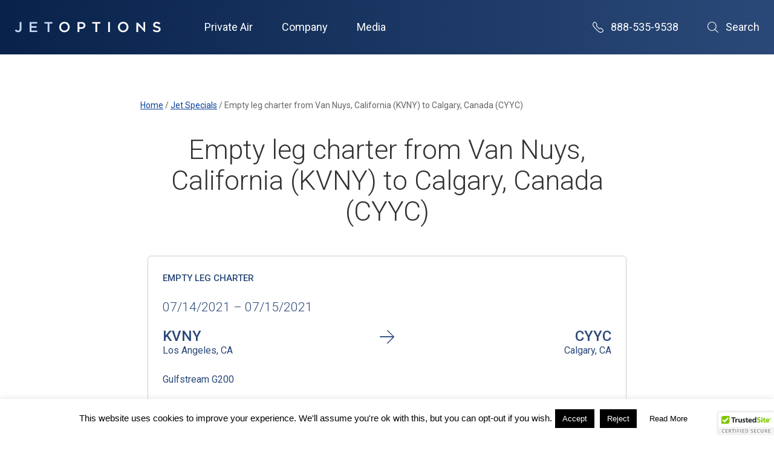

--- FILE ---
content_type: text/html; charset=UTF-8
request_url: https://www.flyjetoptions.com/specials/empty-leg-van-nuys-ca-vny-calgary-ca-cyyc-7-14-7-15-gulfstream-g200/
body_size: 14327
content:
<!DOCTYPE html><html
lang=en><head><style>img.lazy{min-height:1px}</style><link
href=https://www.flyjetoptions.com/wp-content/plugins/w3-total-cache/pub/js/lazyload.min.js as=script><meta
charset="UTF-8"><meta
name="viewport" content="width=device-width, initial-scale=1"><meta
http-equiv="X-UA-Compatible" content="IE=edge,chrome=1"><meta
http-equiv="Content-Type" content="text/html; charset=UTF-8"><meta
http-equiv="Content-Language" content="en-us"><meta
name="norton-safeweb-site-verification" content="d75vpxe7ku5kwij9n12i7lu-4ghkzsnt3mljk26aetx8m449k747esn7p8rivcfmyi4kjpd0ue6txfwb5cowh7feucllah7hxzv8lg5skvbr3asf0fvyf8qdo5mynma5"><link
rel=preconnect href=https://fonts.gstatic.com/ crossorigin><link
href="https://fonts.googleapis.com/css?family=Roboto:300,400,500" rel=stylesheet><meta
name='robots' content='index, follow, max-image-preview:large, max-snippet:-1, max-video-preview:-1'>
 <script id=google_gtagjs-js-consent-mode-data-layer>window.dataLayer = window.dataLayer || [];function gtag(){dataLayer.push(arguments);}
gtag('consent', 'default', {"ad_personalization":"denied","ad_storage":"denied","ad_user_data":"denied","analytics_storage":"denied","functionality_storage":"denied","security_storage":"denied","personalization_storage":"denied","region":["AT","BE","BG","CH","CY","CZ","DE","DK","EE","ES","FI","FR","GB","GR","HR","HU","IE","IS","IT","LI","LT","LU","LV","MT","NL","NO","PL","PT","RO","SE","SI","SK"],"wait_for_update":500});
window._googlesitekitConsentCategoryMap = {"statistics":["analytics_storage"],"marketing":["ad_storage","ad_user_data","ad_personalization"],"functional":["functionality_storage","security_storage"],"preferences":["personalization_storage"]};
window._googlesitekitConsents = {"ad_personalization":"denied","ad_storage":"denied","ad_user_data":"denied","analytics_storage":"denied","functionality_storage":"denied","security_storage":"denied","personalization_storage":"denied","region":["AT","BE","BG","CH","CY","CZ","DE","DK","EE","ES","FI","FR","GB","GR","HR","HU","IE","IS","IT","LI","LT","LU","LV","MT","NL","NO","PL","PT","RO","SE","SI","SK"],"wait_for_update":500};</script> <title>Empty leg Van Nuys CA VNY-Calgary CA CYYC 7/14-7/15 Gulfstream G200 - JetOptions Private Jets</title><meta
name="description" content="Empty leg Van Nuys-Calgary 7/14-7/15 Gulfstream G200 super-midsize jet. Seats nine passengers. Contact us for charter rate and availability."><link
rel=canonical href=https://www.flyjetoptions.com/specials/empty-leg-van-nuys-ca-vny-calgary-ca-cyyc-7-14-7-15-gulfstream-g200/ ><meta
property="og:locale" content="en_US"><meta
property="og:type" content="article"><meta
property="og:title" content="Empty leg Van Nuys CA VNY-Calgary CA CYYC 7/14-7/15 Gulfstream G200"><meta
property="og:description" content="Empty leg Van Nuys-Calgary 7/14-7/15 Gulfstream G200 super-midsize jet. Seats nine passengers. Contact us for charter rate and availability."><meta
property="og:url" content="https://www.flyjetoptions.com/specials/empty-leg-van-nuys-ca-vny-calgary-ca-cyyc-7-14-7-15-gulfstream-g200/"><meta
property="og:site_name" content="JetOptions Private Jets"><meta
property="article:publisher" content="https://www.facebook.com/JetOptionsJetCharter"><meta
property="article:modified_time" content="2021-07-11T16:33:26+00:00"><meta
name="twitter:card" content="summary_large_image"><meta
name="twitter:site" content="@jetoptions"> <script type=application/ld+json class=yoast-schema-graph>{"@context":"https://schema.org","@graph":[{"@type":"WebPage","@id":"https://www.flyjetoptions.com/specials/empty-leg-van-nuys-ca-vny-calgary-ca-cyyc-7-14-7-15-gulfstream-g200/","url":"https://www.flyjetoptions.com/specials/empty-leg-van-nuys-ca-vny-calgary-ca-cyyc-7-14-7-15-gulfstream-g200/","name":"Empty leg Van Nuys CA VNY-Calgary CA CYYC 7/14-7/15 Gulfstream G200 - JetOptions Private Jets","isPartOf":{"@id":"https://www.flyjetoptions.com/#website"},"datePublished":"2021-07-11T16:32:41+00:00","dateModified":"2021-07-11T16:33:26+00:00","description":"Empty leg Van Nuys-Calgary 7/14-7/15 Gulfstream G200 super-midsize jet. Seats nine passengers. Contact us for charter rate and availability.","breadcrumb":{"@id":"https://www.flyjetoptions.com/specials/empty-leg-van-nuys-ca-vny-calgary-ca-cyyc-7-14-7-15-gulfstream-g200/#breadcrumb"},"inLanguage":"en","potentialAction":[{"@type":"ReadAction","target":["https://www.flyjetoptions.com/specials/empty-leg-van-nuys-ca-vny-calgary-ca-cyyc-7-14-7-15-gulfstream-g200/"]}]},{"@type":"BreadcrumbList","@id":"https://www.flyjetoptions.com/specials/empty-leg-van-nuys-ca-vny-calgary-ca-cyyc-7-14-7-15-gulfstream-g200/#breadcrumb","itemListElement":[{"@type":"ListItem","position":1,"name":"Home","item":"https://www.flyjetoptions.com/"},{"@type":"ListItem","position":2,"name":"Empty leg Van Nuys CA VNY-Calgary CA CYYC 7/14-7/15 Gulfstream G200"}]},{"@type":"WebSite","@id":"https://www.flyjetoptions.com/#website","url":"https://www.flyjetoptions.com/","name":"JetOptions Private Jets","description":"Private Jet Charter Rental Services","publisher":{"@id":"https://www.flyjetoptions.com/#organization"},"potentialAction":[{"@type":"SearchAction","target":{"@type":"EntryPoint","urlTemplate":"https://www.flyjetoptions.com/?s={search_term_string}"},"query-input":{"@type":"PropertyValueSpecification","valueRequired":true,"valueName":"search_term_string"}}],"inLanguage":"en"},{"@type":"Organization","@id":"https://www.flyjetoptions.com/#organization","name":"JetOptions Private Jets","alternateName":"JetOptions","url":"https://www.flyjetoptions.com/","logo":{"@type":"ImageObject","inLanguage":"en","@id":"https://www.flyjetoptions.com/#/schema/logo/image/","url":"https://www.flyjetoptions.com/wp-content/uploads/2023/04/Jetoptions-logo-blue-gray-white-background-commuters-sans-regular-square-679x860-1.jpg","contentUrl":"https://www.flyjetoptions.com/wp-content/uploads/2023/04/Jetoptions-logo-blue-gray-white-background-commuters-sans-regular-square-679x860-1.jpg","width":679,"height":860,"caption":"JetOptions Private Jets"},"image":{"@id":"https://www.flyjetoptions.com/#/schema/logo/image/"},"sameAs":["https://www.facebook.com/JetOptionsJetCharter","https://x.com/jetoptions","https://instagram.com/jetoptions/","https://www.linkedin.com/company/jetoptions","https://www.pinterest.com/jetoptions","https://www.youtube.com/user/JetOptions"]}]}</script> <link
rel=dns-prefetch href=//code.jquery.com><link
rel=dns-prefetch href=//www.googletagmanager.com><link
rel=alternate title="oEmbed (JSON)" type=application/json+oembed href="https://www.flyjetoptions.com/wp-json/oembed/1.0/embed?url=https%3A%2F%2Fwww.flyjetoptions.com%2Fspecials%2Fempty-leg-van-nuys-ca-vny-calgary-ca-cyyc-7-14-7-15-gulfstream-g200%2F"><link
rel=alternate title="oEmbed (XML)" type=text/xml+oembed href="https://www.flyjetoptions.com/wp-json/oembed/1.0/embed?url=https%3A%2F%2Fwww.flyjetoptions.com%2Fspecials%2Fempty-leg-van-nuys-ca-vny-calgary-ca-cyyc-7-14-7-15-gulfstream-g200%2F&#038;format=xml"><style id=wp-img-auto-sizes-contain-inline-css>img:is([sizes=auto i],[sizes^="auto," i]){contain-intrinsic-size:3000px 1500px}
/*# sourceURL=wp-img-auto-sizes-contain-inline-css */</style><style id=wp-block-library-inline-css>/*<![CDATA[*/:root{--wp-block-synced-color:#7a00df;--wp-block-synced-color--rgb:122,0,223;--wp-bound-block-color:var(--wp-block-synced-color);--wp-editor-canvas-background:#ddd;--wp-admin-theme-color:#007cba;--wp-admin-theme-color--rgb:0,124,186;--wp-admin-theme-color-darker-10:#006ba1;--wp-admin-theme-color-darker-10--rgb:0,107,160.5;--wp-admin-theme-color-darker-20:#005a87;--wp-admin-theme-color-darker-20--rgb:0,90,135;--wp-admin-border-width-focus:2px}@media (min-resolution:192dpi){:root{--wp-admin-border-width-focus:1.5px}}.wp-element-button{cursor:pointer}:root .has-very-light-gray-background-color{background-color:#eee}:root .has-very-dark-gray-background-color{background-color:#313131}:root .has-very-light-gray-color{color:#eee}:root .has-very-dark-gray-color{color:#313131}:root .has-vivid-green-cyan-to-vivid-cyan-blue-gradient-background{background:linear-gradient(135deg,#00d084,#0693e3)}:root .has-purple-crush-gradient-background{background:linear-gradient(135deg,#34e2e4,#4721fb 50%,#ab1dfe)}:root .has-hazy-dawn-gradient-background{background:linear-gradient(135deg,#faaca8,#dad0ec)}:root .has-subdued-olive-gradient-background{background:linear-gradient(135deg,#fafae1,#67a671)}:root .has-atomic-cream-gradient-background{background:linear-gradient(135deg,#fdd79a,#004a59)}:root .has-nightshade-gradient-background{background:linear-gradient(135deg,#330968,#31cdcf)}:root .has-midnight-gradient-background{background:linear-gradient(135deg,#020381,#2874fc)}:root{--wp--preset--font-size--normal:16px;--wp--preset--font-size--huge:42px}.has-regular-font-size{font-size:1em}.has-larger-font-size{font-size:2.625em}.has-normal-font-size{font-size:var(--wp--preset--font-size--normal)}.has-huge-font-size{font-size:var(--wp--preset--font-size--huge)}.has-text-align-center{text-align:center}.has-text-align-left{text-align:left}.has-text-align-right{text-align:right}.has-fit-text{white-space:nowrap!important}#end-resizable-editor-section{display:none}.aligncenter{clear:both}.items-justified-left{justify-content:flex-start}.items-justified-center{justify-content:center}.items-justified-right{justify-content:flex-end}.items-justified-space-between{justify-content:space-between}.screen-reader-text{border:0;clip-path:inset(50%);height:1px;margin:-1px;overflow:hidden;padding:0;position:absolute;width:1px;word-wrap:normal!important}.screen-reader-text:focus{background-color:#ddd;clip-path:none;color:#444;display:block;font-size:1em;height:auto;left:5px;line-height:normal;padding:15px 23px 14px;text-decoration:none;top:5px;width:auto;z-index:100000}html :where(.has-border-color){border-style:solid}html :where([style*=border-top-color]){border-top-style:solid}html :where([style*=border-right-color]){border-right-style:solid}html :where([style*=border-bottom-color]){border-bottom-style:solid}html :where([style*=border-left-color]){border-left-style:solid}html :where([style*=border-width]){border-style:solid}html :where([style*=border-top-width]){border-top-style:solid}html :where([style*=border-right-width]){border-right-style:solid}html :where([style*=border-bottom-width]){border-bottom-style:solid}html :where([style*=border-left-width]){border-left-style:solid}html :where(img[class*=wp-image-]){height:auto;max-width:100%}:where(figure){margin:0 0 1em}html :where(.is-position-sticky){--wp-admin--admin-bar--position-offset:var(--wp-admin--admin-bar--height,0px)}@media screen and (max-width:600px){html :where(.is-position-sticky){--wp-admin--admin-bar--position-offset:0px}}
/*wp_block_styles_on_demand_placeholder:697342b8e02f8*/
/*# sourceURL=wp-block-library-inline-css *//*]]>*/</style><style id=classic-theme-styles-inline-css>/*! This file is auto-generated */
.wp-block-button__link{color:#fff;background-color:#32373c;border-radius:9999px;box-shadow:none;text-decoration:none;padding:calc(.667em + 2px) calc(1.333em + 2px);font-size:1.125em}.wp-block-file__button{background:#32373c;color:#fff;text-decoration:none}
/*# sourceURL=/wp-includes/css/classic-themes.min.css */</style><link
rel=stylesheet href=https://www.flyjetoptions.com/wp-content/cache/minify/11d6c.css media=all> <script src=https://www.flyjetoptions.com/wp-content/cache/minify/818c0.js></script> <script id=cookie-law-info-js-extra>var Cli_Data = {"nn_cookie_ids":[],"cookielist":[],"non_necessary_cookies":[],"ccpaEnabled":"","ccpaRegionBased":"","ccpaBarEnabled":"","strictlyEnabled":["necessary","obligatoire"],"ccpaType":"gdpr","js_blocking":"","custom_integration":"","triggerDomRefresh":"","secure_cookies":""};
var cli_cookiebar_settings = {"animate_speed_hide":"500","animate_speed_show":"500","background":"#fff","border":"#444","border_on":"","button_1_button_colour":"#000","button_1_button_hover":"#000000","button_1_link_colour":"#fff","button_1_as_button":"1","button_1_new_win":"","button_2_button_colour":"#ffffff","button_2_button_hover":"#cccccc","button_2_link_colour":"#000000","button_2_as_button":"1","button_2_hidebar":"1","button_3_button_colour":"#000","button_3_button_hover":"#000000","button_3_link_colour":"#fff","button_3_as_button":"1","button_3_new_win":"","button_4_button_colour":"#000","button_4_button_hover":"#000000","button_4_link_colour":"#fff","button_4_as_button":"1","button_7_button_colour":"#61a229","button_7_button_hover":"#4e8221","button_7_link_colour":"#fff","button_7_as_button":"1","button_7_new_win":"","font_family":"Arial, Helvetica, sans-serif","header_fix":"","notify_animate_hide":"1","notify_animate_show":"","notify_div_id":"#cookie-law-info-bar","notify_position_horizontal":"right","notify_position_vertical":"bottom","scroll_close":"","scroll_close_reload":"","accept_close_reload":"","reject_close_reload":"","showagain_tab":"1","showagain_background":"#fff","showagain_border":"#000","showagain_div_id":"#cookie-law-info-again","showagain_x_position":"100px","text":"#000","show_once_yn":"","show_once":"10000","logging_on":"","as_popup":"","popup_overlay":"1","bar_heading_text":"","cookie_bar_as":"banner","popup_showagain_position":"bottom-right","widget_position":"left"};
var log_object = {"ajax_url":"https://www.flyjetoptions.com/wp-admin/admin-ajax.php"};
//# sourceURL=cookie-law-info-js-extra</script> <script src=https://www.flyjetoptions.com/wp-content/cache/minify/d7bac.js></script> 
 <script src="https://www.googletagmanager.com/gtag/js?id=G-XB374QH9W2" id=google_gtagjs-js async></script> <script id=google_gtagjs-js-after>window.dataLayer = window.dataLayer || [];function gtag(){dataLayer.push(arguments);}
gtag("set","linker",{"domains":["www.flyjetoptions.com"]});
gtag("js", new Date());
gtag("set", "developer_id.dZTNiMT", true);
gtag("config", "G-XB374QH9W2", {"googlesitekit_post_type":"jetoptions_specials"});
 window._googlesitekit = window._googlesitekit || {}; window._googlesitekit.throttledEvents = []; window._googlesitekit.gtagEvent = (name, data) => { var key = JSON.stringify( { name, data } ); if ( !! window._googlesitekit.throttledEvents[ key ] ) { return; } window._googlesitekit.throttledEvents[ key ] = true; setTimeout( () => { delete window._googlesitekit.throttledEvents[ key ]; }, 5 ); gtag( "event", name, { ...data, event_source: "site-kit" } ); }; 
//# sourceURL=google_gtagjs-js-after</script> <link
rel=https://api.w.org/ href=https://www.flyjetoptions.com/wp-json/ ><link
rel=EditURI type=application/rsd+xml title=RSD href=https://www.flyjetoptions.com/xmlrpc.php?rsd><meta
name="generator" content="WordPress 6.9"><link
rel=shortlink href='https://www.flyjetoptions.com/?p=38612'><meta
name="generator" content="Site Kit by Google 1.170.0"><script>(function(url){
	if(/(?:Chrome\/26\.0\.1410\.63 Safari\/537\.31|WordfenceTestMonBot)/.test(navigator.userAgent)){ return; }
	var addEvent = function(evt, handler) {
		if (window.addEventListener) {
			document.addEventListener(evt, handler, false);
		} else if (window.attachEvent) {
			document.attachEvent('on' + evt, handler);
		}
	};
	var removeEvent = function(evt, handler) {
		if (window.removeEventListener) {
			document.removeEventListener(evt, handler, false);
		} else if (window.detachEvent) {
			document.detachEvent('on' + evt, handler);
		}
	};
	var evts = 'contextmenu dblclick drag dragend dragenter dragleave dragover dragstart drop keydown keypress keyup mousedown mousemove mouseout mouseover mouseup mousewheel scroll'.split(' ');
	var logHuman = function() {
		if (window.wfLogHumanRan) { return; }
		window.wfLogHumanRan = true;
		var wfscr = document.createElement('script');
		wfscr.type = 'text/javascript';
		wfscr.async = true;
		wfscr.src = url + '&r=' + Math.random();
		(document.getElementsByTagName('head')[0]||document.getElementsByTagName('body')[0]).appendChild(wfscr);
		for (var i = 0; i < evts.length; i++) {
			removeEvent(evts[i], logHuman);
		}
	};
	for (var i = 0; i < evts.length; i++) {
		addEvent(evts[i], logHuman);
	}
})('//www.flyjetoptions.com/?wordfence_lh=1&hid=1522860B3E7E8C2A16ADC2967BB5B6F7');</script> <script type=application/ld+json>[{"@context":"http:\/\/schema.org","@id":"http:\/\/data.wordlift.io\/wl0552\/jetoptions_specials\/empty_leg_van_nuys_ca_vny-calgary_ca_cyyc_7_14-7_15_gulfstream_g200","@type":"flight","description":"","name":"Empty leg Van Nuys CA VNY-Calgary CA CYYC 7\/14-7\/15 Gulfstream G200","aircraft":"Gulfstream G200","arrivalAirport":"Calgary, Canada (CYYC)","departureAirport":"Van Nuys, California (KVNY)","seller":{"name":"JetOptions Private Jets","sameAs":"https:\/\/www.flyjetoptions.com\/about-jetoptions\/"}}]</script> <link
rel=amphtml href=https://www.flyjetoptions.com/specials/empty-leg-van-nuys-ca-vny-calgary-ca-cyyc-7-14-7-15-gulfstream-g200/?amp><link
rel=icon href=https://www.flyjetoptions.com/wp-content/uploads/2020/01/cropped-JetOptions-logo-2018-favicon-32x32.jpg sizes=32x32><link
rel=icon href=https://www.flyjetoptions.com/wp-content/uploads/2020/01/cropped-JetOptions-logo-2018-favicon-192x192.jpg sizes=192x192><link
rel=apple-touch-icon href=https://www.flyjetoptions.com/wp-content/uploads/2020/01/cropped-JetOptions-logo-2018-favicon-180x180.jpg><meta
name="msapplication-TileImage" content="https://www.flyjetoptions.com/wp-content/uploads/2020/01/cropped-JetOptions-logo-2018-favicon-270x270.jpg"></head><body
class="wp-singular jetoptions_specials-template-default single single-jetoptions_specials postid-38612 wp-theme-jetoptions-glide ctct-jetoptions-glide" [class]="mobileNavOpen ? [&quot;wp-singular&quot;,&quot;jetoptions_specials-template-default&quot;,&quot;single&quot;,&quot;single-jetoptions_specials&quot;,&quot;postid-38612&quot;,&quot;wp-theme-jetoptions-glide&quot;,&quot;nav-lock&quot;,&quot;ctct-jetoptions-glide&quot;] : [&quot;wp-singular&quot;,&quot;jetoptions_specials-template-default&quot;,&quot;single&quot;,&quot;single-jetoptions_specials&quot;,&quot;postid-38612&quot;,&quot;wp-theme-jetoptions-glide&quot;,&quot;ctct-jetoptions-glide&quot;]"><header><nav
class=main-nav>
<a
href=/ class=branding aria-label="JetOptions Private Jet Charters"><svg
xmlns=http://www.w3.org/2000/svg viewBox="0 0 296 22"><g
fill=none><path
class=logo-stroke d="M249.7 1.9C249.5 1.8 249.4 1.7 249.3 1.7L246.4 1.7 246.4 4.2C247 4.7 247.5 5.1 248 5.5 248.6 6.1 249.2 6.6 249.8 7.1 249.8 7.2 249.9 7.2 250 7.3 254.8 11.6 259.1 16.2 262.9 20.5L264.2 20.5 264.2 17.7C263 16.3 261.9 14.9 260.7 13.4 257.3 9.6 253.7 5.7 249.7 1.9"/><path
d="M10.5 13.8C10.5 16.5 9.2 17.8 7.2 17.8 5.5 17.8 4.3 16.9 3.1 15.4L0.8 17.8C2.1 19.7 4.2 21.1 7.3 21.1 9.3 21.1 11.1 20.5 12.2 19.3 13.4 18.1 14.2 16.3 14.2 13.9L14.2 0.5 10.5 0.5 10.5 13.8" class=logo-highlight /><polyline
points="34.3 12.2 44.5 12.2 44.5 9 34.3 9 34.3 3.7 45.8 3.7 45.8 0.5 30.7 0.5 30.7 20.8 46 20.8 46 17.6 34.3 17.6 34.3 12.2" class=logo-highlight /><polyline
points="60.4 3.8 66.9 3.8 66.9 20.8 70.5 20.8 70.5 3.8 76.9 3.8 76.9 0.5 60.4 0.5 60.4 3.8" class=logo-highlight /><path
d="M107.9 10.7C107.9 14.7 105.1 17.9 101 17.9 97 17.9 94.1 14.6 94.1 10.7L94.1 10.6C94.1 6.6 96.9 3.4 101 3.4 105 3.4 107.9 6.7 107.9 10.7L107.9 10.7ZM111.6 10.6C111.6 4.9 107.3 0.1 101 0.1 94.8 0.1 90.4 4.9 90.4 10.7L90.4 10.7C90.4 16.4 94.7 21.2 101 21.2 107.2 21.2 111.6 16.4 111.6 10.7L111.6 10.6Z" class=logo-default /><path
d="M139.8 7.4C139.8 9.6 138.1 11.1 135.4 11.1L131.2 11.1 131.2 3.7 135.4 3.7C138 3.7 139.8 5 139.8 7.4L139.8 7.4ZM135.7 0.5L127.6 0.5 127.6 20.8 131.2 20.8 131.2 14.3 135.2 14.3C139.7 14.3 143.4 11.9 143.4 7.3L143.4 7.3C143.4 3.2 140.4 0.5 135.7 0.5Z" class=logo-default /><polyline
points="157.2 3.8 163.7 3.8 163.7 20.8 167.3 20.8 167.3 3.8 173.8 3.8 173.8 0.5 157.2 0.5 157.2 3.8" class=logo-default /><polygon
points="189.4 20.8 193 20.8 193 0.5 189.4 0.5" class=logo-default /><path
d="M226.7 10.7C226.7 14.7 223.9 17.9 219.8 17.9 215.8 17.9 212.9 14.6 212.9 10.7L212.9 10.6C212.9 6.6 215.7 3.4 219.8 3.4 223.8 3.4 226.7 6.7 226.7 10.7L226.7 10.7ZM219.8 0.1C213.6 0.1 209.2 4.9 209.2 10.7L209.2 10.7C209.2 16.4 213.5 21.2 219.8 21.2 226 21.2 230.5 16.4 230.5 10.7L230.5 10.6C230.5 4.9 226.1 0.1 219.8 0.1Z" class=logo-default /><path
d="M288.9 9C285 8.1 284.1 7.4 284.1 5.8L284.1 5.8C284.1 4.4 285.3 3.4 287.4 3.4 289.3 3.4 291.1 4.1 292.9 5.5L294.8 2.7C292.8 1.1 290.4 0.2 287.5 0.2 283.4 0.2 280.5 2.6 280.5 6.1L280.5 6.2C280.5 9.9 282.9 11.2 287.3 12.2 291.1 13.1 291.9 13.9 291.9 15.3L291.9 15.4C291.9 16.9 290.5 18 288.3 18 285.8 18 283.8 17 281.8 15.3L279.7 17.9C282.1 20.1 285.1 21.1 288.2 21.1 292.5 21.1 295.5 18.9 295.5 15.1L295.5 15C295.5 11.6 293.2 10.1 288.9 9" class=logo-default /><path
d="M249.8 7.1C249.2 6.6 248.6 6.1 248 5.5 247.5 5.1 247 4.7 246.4 4.2L246.4 20.8 250 20.8 250 7.3C249.9 7.2 249.8 7.2 249.8 7.1" class=logo-default /><path
d="M260.7 13.4C260.7 13.4 260.7 13.4 260.7 13.4 261.9 14.9 263 16.3 264.2 17.7L264.2 0.5 260.7 0.5 260.7 13.4" class=logo-default /></g></svg>
</a><div
class=nav-wrapper [class]="mobileNavOpen ? 'nav-wrapper open' : 'nav-wrapper'">
<a
tabindex=0 class="mobile-menu mobile-menu--close" aria-label="Close Navigation Menu" on="tap:AMP.setState({ mobileNavOpen: false })">Close Menu</a><ul
class="nav-list no-list-style">
<li
tabindex=0>Private Air<ul
class=no-list-style>	<li
id=menu-item-15828 class="menu-item menu-item-type-post_type menu-item-object-page menu-item-15828"><a
href=https://www.flyjetoptions.com/private-jet-charter-quote/ title="Charter Quote Request">Request a Quote</a></li>
<li
id=menu-item-15830 class="menu-item menu-item-type-post_type menu-item-object-page menu-item-15830"><a
href=https://www.flyjetoptions.com/fleet/ title="Charter Aircraft">Aircraft</a></li>
<li
id=menu-item-15840 class="menu-item menu-item-type-post_type menu-item-object-page menu-item-15840"><a
href=https://www.flyjetoptions.com/safety-and-security/ title="Safety and Security Standards">Safety and Security</a></li>
<li
id=menu-item-15829 class="menu-item menu-item-type-post_type menu-item-object-page menu-item-15829"><a
href=https://www.flyjetoptions.com/jet-specials/ title="One Way and Empty Leg Charters">Jet Specials</a></li>
<li
id=menu-item-17894 class="menu-item menu-item-type-post_type menu-item-object-page menu-item-17894"><a
href=https://www.flyjetoptions.com/destinations/ title="Private Charter Destinations ">Destinations</a></li>
<li
id=menu-item-24748 class="menu-item menu-item-type-post_type menu-item-object-page menu-item-24748"><a
href=https://www.flyjetoptions.com/private-jet-events/ title="Private Charter Events">Private Jet Events</a></li>
<li
id=menu-item-15831 class="menu-item menu-item-type-post_type menu-item-object-page menu-item-15831"><a
href=https://www.flyjetoptions.com/jetoptions-private-jet-card-programs-fixed-prepaid-rates/ title="JetOptions Jet Card Membership">Jet Card Membership</a></li>
<li
id=menu-item-28483 class="menu-item menu-item-type-post_type menu-item-object-page menu-item-28483"><a
href=https://www.flyjetoptions.com/jet-acquisitions/ title="JetOptions Private Jet Acquisition">Private Jet Acquisition</a></li>
<li
id=menu-item-33464 class="menu-item menu-item-type-post_type menu-item-object-page menu-item-33464"><a
href=https://www.flyjetoptions.com/non-emergency-medical-charter-medical-air-transport-air-ambulance/ title="Charter Medical Air Transport">Medical Charter</a></li></ul></li><li
tabindex=0>Company<ul
class=no-list-style>	<li
id=menu-item-15832 class="menu-item menu-item-type-post_type menu-item-object-page menu-item-15832"><a
href=https://www.flyjetoptions.com/about-jetoptions/ title="About JetOptions Private Jets">About Us</a></li>
<li
id=menu-item-15839 class="menu-item menu-item-type-post_type menu-item-object-page menu-item-15839"><a
href=https://www.flyjetoptions.com/testimonials/ title="JetOptions Client Testimonials">Testimonials</a></li>
<li
id=menu-item-15834 class="menu-item menu-item-type-post_type menu-item-object-page menu-item-15834"><a
href=https://www.flyjetoptions.com/faq/ title="Frequently Asked Questions Answered">FAQs</a></li>
<li
id=menu-item-15836 class="menu-item menu-item-type-post_type menu-item-object-page menu-item-15836"><a
href=https://www.flyjetoptions.com/careers/ title="JetOptions Career Opportunities">Careers</a></li>
<li
id=menu-item-15833 class="menu-item menu-item-type-post_type menu-item-object-page menu-item-privacy-policy menu-item-15833"><a
rel=privacy-policy href=https://www.flyjetoptions.com/privacy-policy/ title="Data Privacy Policy">Privacy Policy</a></li>
<li
id=menu-item-43099 class="menu-item menu-item-type-post_type menu-item-object-page menu-item-43099"><a
href=https://www.flyjetoptions.com/terms-of-service/ title="Terms of Service">TOS</a></li>
<li
id=menu-item-44832 class="menu-item menu-item-type-post_type menu-item-object-page menu-item-44832"><a
href=https://www.flyjetoptions.com/contact/ >Contact Us</a></li></ul></li><li
tabindex=0>Media<ul
class=no-list-style>	<li
id=menu-item-15837 class="menu-item menu-item-type-post_type menu-item-object-page current_page_parent menu-item-15837"><a
href=https://www.flyjetoptions.com/jetcharterblog/ title="JetOptions Blog">Blog</a></li>
<li
id=menu-item-15835 class="menu-item menu-item-type-post_type menu-item-object-page menu-item-15835"><a
href=https://www.flyjetoptions.com/about-jetoptions/partners/ title="JetOptions Preferred Partners">Partners</a></li></ul></li></ul><div
class=utility-nav>
<a
href=tel:8885359538 class=phone>
<i
class="glide-icon-regular glide-icon-phone"></i> 888-535-9538
</a>
<a
tabindex=0 class=search-menu [class]="searchOpen ? 'search-menu is-open' : 'search-menu'" aria-label="Open Search" on="tap:AMP.setState({ searchOpen: !searchOpen })">
<i
class="glide-icon-regular glide-icon-search"></i>
Search
</a><div
class=nav-search [class]="searchOpen ? 'nav-search expanded' : 'nav-search'"><form
method=get class=site-search__form id=searchform action=https://www.flyjetoptions.com/ >
<input
type=text placeholder="Search this site" value name=s id=s>
<input
class=glide-button type=submit id=searchsubmit value=Search></form></div></div><a
href=tel:8885359538 class=mobile-menu-phone><i
class="glide-icon-regular glide-icon-phone mar-r-.5--xs"></i> 888-535-9538</a>
<a
tabindex=0 class="mobile-menu mobile-menu--open" aria-label="Open Navigation Menu" on="tap:AMP.setState({ mobileNavOpen: true })">Menu</a></div></nav></header><div
class="interior-page container-fluid"><div
class=row><div
class="interior-page__wrapper col-xs-12"><ul
class=breadcrumbs itemscope itemtype=http://schema.org/BreadcrumbList>
<li
itemprop=itemListElement itemscope itemtype=http://schema.org/ListItem>
<a
itemtype=https://schema.org/Thing itemprop=item href=/ >
<span
itemprop=name>Home</span>
</a><meta
itemprop="position" content="1">
</li>
<li
class=breadcrumbs__divider>/</li>
<li
itemprop=itemListElement itemscope itemtype=http://schema.org/ListItem>
<a
itemtype=https://schema.org/Thing itemprop=item href=/jet-specials>
<span
itemprop=name>Jet Specials</span>
</a><meta
itemprop="position" content="2">
</li>
<li
class=breadcrumbs__divider>/</li>
<li>Empty leg charter from Van Nuys, California (KVNY) to Calgary, Canada (CYYC)</li></ul><h1>
Empty leg charter from Van Nuys, California (KVNY) to Calgary, Canada (CYYC)</h1><div
class="glide-card glide-card--jet-special jet-special">
<span
class=glide-card--jet-special__flight-type>
Empty leg charter </span><span
class=glide-card--jet-special__flight-date>
07/14/2021                              &ndash; 07/15/2021 </span><div
class="row mar-b-2--xs glide-card--jet-special__airports"><div
class=col-xs-6>
<span
class=glide-card--jet-special__airport-code>KVNY</span>
<span
class=glide-card--jet-special__airport-city>Los Angeles, CA</span></div><div
class="col-xs-6 glide-align--right">
<span
class=glide-card--jet-special__airport-code>CYYC</span>
<span
class=glide-card--jet-special__airport-city>Calgary, CA</span></div></div><div
class="row mar-b-2--xs"><div
class=col-xs-6>
<span
class=glide-card--jet-special__aircraft-name>
Gulfstream G200 </span></div></div><div
class=glide-card--jet-special__disclaimer><p><a
href=https://www.flyjetoptions.com/specials/empty-leg-van-nuys-ca-vny-calgary-ca-cyyc-7-14-7-15-gulfstream-g200/ ><strong>Empty leg charter KVNY to CYYC </strong><strong>07/14-07/15 </strong><strong>listing </strong></a>is not a scheduled flight. All times and locations are negotiable. Contact JetOptions to determine if your travel requirements fit within the availability of our charter plane. This charter aircraft is a <a
href=https://www.flyjetoptions.com/fleet/gulfstream-g200/ ><strong>Gulfstream G200 super-midsize business jet with seating for up to nine passengers</strong></a>. The empty leg charter rate from <a
href=https://www.flyjetoptions.com/destinations/los-angeles/ ><strong>Van Nuys</strong></a><b> </b>to <strong>Calgary</strong> is available from July 14 to July 15. Please fill out a charter request or call to book at 888-535-9538. Answered 24/7/365. JAA0711</p></div><div
class=glide-align--center>
<a
href="/private-jet-charter-quote?aircraft_name=Gulfstream+G200" class=glide-button>Request a Quote</a></div></div></div></div></div><footer
class=footer><div
class=footer__wrapper><nav
class=footer__nav><div
class=footer__nav-column><h6>Private Air</h6><ul>	<li
class="menu-item menu-item-type-post_type menu-item-object-page menu-item-15828"><a
href=https://www.flyjetoptions.com/private-jet-charter-quote/ title="Charter Quote Request">Request a Quote</a></li>
<li
class="menu-item menu-item-type-post_type menu-item-object-page menu-item-15830"><a
href=https://www.flyjetoptions.com/fleet/ title="Charter Aircraft">Aircraft</a></li>
<li
class="menu-item menu-item-type-post_type menu-item-object-page menu-item-15840"><a
href=https://www.flyjetoptions.com/safety-and-security/ title="Safety and Security Standards">Safety and Security</a></li>
<li
class="menu-item menu-item-type-post_type menu-item-object-page menu-item-15829"><a
href=https://www.flyjetoptions.com/jet-specials/ title="One Way and Empty Leg Charters">Jet Specials</a></li>
<li
class="menu-item menu-item-type-post_type menu-item-object-page menu-item-17894"><a
href=https://www.flyjetoptions.com/destinations/ title="Private Charter Destinations ">Destinations</a></li>
<li
class="menu-item menu-item-type-post_type menu-item-object-page menu-item-24748"><a
href=https://www.flyjetoptions.com/private-jet-events/ title="Private Charter Events">Private Jet Events</a></li>
<li
class="menu-item menu-item-type-post_type menu-item-object-page menu-item-15831"><a
href=https://www.flyjetoptions.com/jetoptions-private-jet-card-programs-fixed-prepaid-rates/ title="JetOptions Jet Card Membership">Jet Card Membership</a></li>
<li
class="menu-item menu-item-type-post_type menu-item-object-page menu-item-28483"><a
href=https://www.flyjetoptions.com/jet-acquisitions/ title="JetOptions Private Jet Acquisition">Private Jet Acquisition</a></li>
<li
class="menu-item menu-item-type-post_type menu-item-object-page menu-item-33464"><a
href=https://www.flyjetoptions.com/non-emergency-medical-charter-medical-air-transport-air-ambulance/ title="Charter Medical Air Transport">Medical Charter</a></li></ul></div><div
class=footer__nav-column><h6>Company</h6><ul>	<li
class="menu-item menu-item-type-post_type menu-item-object-page menu-item-15832"><a
href=https://www.flyjetoptions.com/about-jetoptions/ title="About JetOptions Private Jets">About Us</a></li>
<li
class="menu-item menu-item-type-post_type menu-item-object-page menu-item-15839"><a
href=https://www.flyjetoptions.com/testimonials/ title="JetOptions Client Testimonials">Testimonials</a></li>
<li
class="menu-item menu-item-type-post_type menu-item-object-page menu-item-15834"><a
href=https://www.flyjetoptions.com/faq/ title="Frequently Asked Questions Answered">FAQs</a></li>
<li
class="menu-item menu-item-type-post_type menu-item-object-page menu-item-15836"><a
href=https://www.flyjetoptions.com/careers/ title="JetOptions Career Opportunities">Careers</a></li>
<li
class="menu-item menu-item-type-post_type menu-item-object-page menu-item-privacy-policy menu-item-15833"><a
rel=privacy-policy href=https://www.flyjetoptions.com/privacy-policy/ title="Data Privacy Policy">Privacy Policy</a></li>
<li
class="menu-item menu-item-type-post_type menu-item-object-page menu-item-43099"><a
href=https://www.flyjetoptions.com/terms-of-service/ title="Terms of Service">TOS</a></li>
<li
class="menu-item menu-item-type-post_type menu-item-object-page menu-item-44832"><a
href=https://www.flyjetoptions.com/contact/ >Contact Us</a></li></ul></div><div
class=footer__nav-column><h6>Media</h6><ul>	<li
class="menu-item menu-item-type-post_type menu-item-object-page current_page_parent menu-item-15837"><a
href=https://www.flyjetoptions.com/jetcharterblog/ title="JetOptions Blog">Blog</a></li>
<li
class="menu-item menu-item-type-post_type menu-item-object-page menu-item-15835"><a
href=https://www.flyjetoptions.com/about-jetoptions/partners/ title="JetOptions Preferred Partners">Partners</a></li></ul></div></nav><div
class=footer__locations><h6>Locations</h6><div
class=footer__locations__wrapper><div
class=location><p>
9465 Wilshire Blvd<br>
Suite 300<br>
Beverly Hills, CA<br>
90212<br>
<a
href=tel:310-526-7950>310-526-7950</a></p></div><div
class=location><p>
15455 Dallas Parkway<br>
6th Floor<br>
Dallas, TX<br>
75001<br>
<a
href=tel:214-254-4997>214-254-4997</a></p></div><div
class=location><p>
111 Congress Avenue<br>
Suite 500<br>
Austin, TX<br>
78701<br>
<a
href=tel:512-535-3534>512-535-3534</a></p></div></div><nav
class=footer__social-nav>
<a
href=https://www.facebook.com/pages/Dallas-TX/JetOptions-private-jet-charter/355180574603 class=footer__social-nav__facebook aria-label="Visit the JetOptions Private Jet Charter Facebook page"><?xml version="1.0" encoding="utf-8"?><svg
version=1.1 id=Facebook xmlns=http://www.w3.org/2000/svg xmlns:xlink=http://www.w3.org/1999/xlink x=0px y=0px
viewBox="0 0 19 32" style="enable-background:new 0 0 19 32;" xml:space=preserve>
<path
d=M12,32V18h6l1-6h-7V9c0-2,1-3,3-3h3V0h-5C8,0,6,3,6,8v4H0v6h6v14H12z />
</svg>
</a>
<a
href=https://www.twitter.com/jetoptions class=footer__social-nav__twitter aria-label="Visit the JetOptions Private Jet Charter Twitter page"><?xml version="1.0" encoding="utf-8"?><svg
version=1.1 id=Twitter xmlns=http://www.w3.org/2000/svg xmlns:xlink=http://www.w3.org/1999/xlink x=0px y=0px
viewBox="0 0 32 26" style="enable-background:new 0 0 32 26;" xml:space=preserve>
<path
d="M32,3.1c-1.2,0.5-2.5,0.9-3.8,1c1.4-0.8,2.4-2.1,2.9-3.6c-1.3,0.8-2.7,1.3-4.2,1.6C25.7,0.7,24,0,22.1,0
c-3.6,0-6.6,2.9-6.6,6.6c0,0,0,0,0,0c0,0.5,0.1,1,0.2,1.5C10.3,7.8,5.5,5.2,2.2,1.2c-0.6,1-0.9,2.1-0.9,3.3c0,2.2,1.1,4.2,2.9,5.5
c-1,0-2.1-0.3-3-0.8l0,0.1c0,3.1,2.2,5.8,5.3,6.4c-1,0.3-2,0.3-3,0.1c0.9,2.7,3.3,4.5,6.1,4.6c-2.3,1.8-5.2,2.8-8.1,2.8
c-0.5,0-1.1,0-1.6-0.1C3,25,6.5,26,10.1,26c12.1,0,18.7-10,18.7-18.7c0-0.3,0-0.6,0-0.9C30,5.5,31.1,4.4,32,3.1z"/>
</svg>
</a>
<a
href="https://www.linkedin.com/company/jetoptions?trk=fc_badge" class=footer__social-nav__linkedin aria-label="Visit the JetOptions Private Jet Charter LinkedIn page"><?xml version="1.0" encoding="utf-8"?><svg
version=1.1 id=LinkedIn xmlns=http://www.w3.org/2000/svg xmlns:xlink=http://www.w3.org/1999/xlink x=0px y=0px
viewBox="0 0 32 32" style="enable-background:new 0 0 32 32;" xml:space=preserve>
<g>
<path
d="M0,9h7v23H0V9z M24,9c-4,0-5.1,1.3-6,3V9h-7v23h7V19c0-2,0-4,3.5-4s3.5,2,3.5,4v13h7V19C32,13,31,9,24,9z"/>
<circle
cx=3.5 cy=3.5 r=3.5 />
</g>
</svg>
</a>
<a
href="https://www.youtube.com/user/JetOptions?feature=mhum" class=footer__social-nav__youtube aria-label="Visit the JetOptions Private Jet Charter YouTube channel"><?xml version="1.0" encoding="utf-8"?><svg
version=1.1 id=YouTube xmlns=http://www.w3.org/2000/svg xmlns:xlink=http://www.w3.org/1999/xlink x=0px y=0px
viewBox="0 0 32 24" style="enable-background:new 0 0 32 24;" xml:space=preserve>
<path
d="M31.7,5.2c0,0-0.3-2.4-1.3-3.4c-1.2-1.4-2.6-1.4-3.2-1.4C22.7,0,16,0,16,0h0c0,0-6.7,0-11.2,0.3c-0.6,0.1-2,0.1-3.2,1.4
c-1,1-1.3,3.4-1.3,3.4S0,7.9,0,10.7v2.6c0,2.8,0.3,5.5,0.3,5.5s0.3,2.4,1.3,3.4c1.2,1.4,2.8,1.3,3.5,1.5C7.7,23.9,16,24,16,24
s6.7,0,11.2-0.4c0.6-0.1,2-0.1,3.2-1.4c1-1,1.3-3.4,1.3-3.4s0.3-2.8,0.3-5.5v-2.6C32,7.9,31.7,5.2,31.7,5.2z"/>
<path
class=st0 d=M12,6v12l10-6L12,6z />
</svg>
</a>
<a
href=https://www.instagram.com/jetoptions/ class=footer__social-nav__instagram aria-label="Visit the JetOptions Private Jet Charter Instagram page"><?xml version="1.0" encoding="utf-8"?><svg
version=1.1 id=Instagram xmlns=http://www.w3.org/2000/svg xmlns:xlink=http://www.w3.org/1999/xlink x=0px y=0px
viewBox="0 0 32 32" style="enable-background:new 0 0 32 32;" xml:space=preserve>
<path
d="M28,0H4C1.7,0,0,1.7,0,4v24c0,2.3,1.7,4,4,4h24c2.3,0,4-1.7,4-4V4C32,1.7,30.3,0,28,0z M16,9.7c3.5,0,6.4,2.8,6.4,6.2
c0,3.4-2.9,6.2-6.4,6.2c-3.5,0-6.4-2.8-6.4-6.2C9.6,12.5,12.5,9.7,16,9.7z M28,27c0,0.7-0.3,1-1,1H5c-0.7,0-1-0.3-1-1V13l2.5,0.5
c-0.3,0.9-0.4,1.8-0.4,2.7c0,5.3,4.5,9.6,9.9,9.6c5.5,0,9.9-4.3,9.9-9.6c0-1-0.1-1.9-0.4-2.7L28,13V27z M28,9c0,0.6-0.4,1-1,1h-4
c-0.6,0-1-0.4-1-1V5c0-0.6,0.4-1,1-1h4c0.6,0,1,0.4,1,1V9z"/>
</svg>
</a>
<a
href=https://www.yelp.com/biz/jetoptions-private-jet-charter-addison class=footer__social-nav__yelp aria-label="Visit the JetOptions Private Jet Charter Yelp page"><?xml version="1.0" encoding="utf-8"?><svg
version=1.1 id=Yelp xmlns=http://www.w3.org/2000/svg xmlns:xlink=http://www.w3.org/1999/xlink x=0px y=0px
viewBox="0 0 18.2 24" style="enable-background:new 0 0 18.2 24;" xml:space=preserve>
<path
d="M18.2,18.2c-0.1,1-2.1,3.5-3,3.8c-0.3,0.1-0.6,0.1-0.9-0.1c-0.2-0.1-0.3-0.4-2.4-3.8l-0.6-1c-0.2-0.4-0.2-0.9,0.1-1.2
c0.3-0.4,0.7-0.5,1.1-0.4c0,0,1.6,0.5,1.6,0.5c3.6,1.2,3.7,1.2,3.9,1.3C18.2,17.6,18.3,17.9,18.2,18.2L18.2,18.2L18.2,18.2z M11,13
c-0.3-0.4-0.2-0.8,0-1.2l1-1.4c2.2-3,2.3-3.1,2.5-3.2c0.3-0.2,0.6-0.2,0.9,0c0.9,0.4,2.6,3,2.7,4v0c0,0.3-0.1,0.6-0.3,0.8
c-0.2,0.1-0.3,0.2-4.4,1.2c-0.6,0.2-1,0.3-1.2,0.3l0,0C11.8,13.6,11.3,13.4,11,13C11.1,13,11,13,11,13z M8.5,11.4
c-0.2,0.1-0.8,0.2-1.5-0.9c0,0-4.9-7.8-5-8C1.9,2.2,2,1.9,2.2,1.7C3,0.9,6.9-0.2,8,0c0.3,0.1,0.6,0.3,0.7,0.6C8.7,1,9.2,8.2,9.3,9.8
C9.3,11.2,8.7,11.4,8.5,11.4z M9.2,19.3c0,3.8,0,3.9-0.1,4.1c-0.1,0.3-0.3,0.5-0.7,0.5c-1,0.2-4-0.9-4.6-1.7
c-0.1-0.1-0.2-0.3-0.2-0.5c0-0.1,0-0.2,0-0.3c0.1-0.2,0.2-0.3,2.9-3.5l0.8-0.9c0.3-0.3,0.8-0.5,1.2-0.3c0.4,0.2,0.7,0.5,0.7,0.9
L9.2,19.3L9.2,19.3z M1,16.9c-0.3,0-0.6-0.2-0.7-0.5c-0.1-0.2-0.2-0.6-0.2-1c-0.1-1.3,0-3.3,0.4-3.9c0.2-0.3,0.5-0.4,0.7-0.4
c0.2,0,0.4,0.1,4.2,1.6l1.1,0.4c0.4,0.1,0.7,0.6,0.6,1.1c0,0.5-0.3,0.8-0.7,0.9l-1.6,0.5C1.3,16.8,1.2,16.9,1,16.9
C1,16.9,1,16.9,1,16.9z M16,24L16,24L16,24C16,24,16,24,16,24z"/>
</svg>
</a></nav></div></div><div
class=footer__accreditations><nav
class=footer__accreditations-list>
<a
href=https://app.wyvern.systems/public/verification/37b0ba4818c06f080fe61d1d42/1997/8a0ff9034676e-a08fb4a target=_blank>
<img
class=lazy src="data:image/svg+xml,%3Csvg%20xmlns='http://www.w3.org/2000/svg'%20viewBox='0%200%201%201'%3E%3C/svg%3E" data-src=https://api.wyvern.systems/api/company/status/verify/37b0ba4818c06f080fe61d1d42/1997/8a0ff9034676e/1/a08fb4a alt="WYVERN Logo">
</a>
<a
href=https://www.bbb.org/us/tx/addison/profile/aircraft-charter/jetoptions-private-jets-0875-90008666#bbbseal>
<img
class=lazy alt="Better Business Bureau Certification" src="data:image/svg+xml,%3Csvg%20xmlns='http://www.w3.org/2000/svg'%20viewBox='0%200%201%201'%3E%3C/svg%3E" data-src=https://www.flyjetoptions.com/wp-content/themes/jetoptions-glide/images/bbb-j.png>
</a>
<a
href="https://api.argus.aero/cheq/svc/v1/Banner/GetInternalBanner?param=MgA4ADUANgA=|broker|broker">
<img
class=lazy alt="Argus Registered Broker" src="data:image/svg+xml,%3Csvg%20xmlns='http://www.w3.org/2000/svg'%20viewBox='0%200%201%201'%3E%3C/svg%3E" data-src=https://www.flyjetoptions.com/wp-content/themes/jetoptions-glide/images/argus-broker.png>
</a></nav><nav
class=footer__accreditations-app-stores>
<a
href="https://play.google.com/store/apps/details?id=com.conduit.app_aa3104a5b54c45c7be756cd554c0ac6f.app">
<img
class=lazy height=54 alt="Find our app on the Google Play Store" src="data:image/svg+xml,%3Csvg%20xmlns='http://www.w3.org/2000/svg'%20viewBox='0%200%201%201'%3E%3C/svg%3E" data-src=https://www.flyjetoptions.com/wp-content/themes/jetoptions-glide/images/google-play-badge.png>
</a>
<a
href="https://itunes.apple.com/us/app/jetoptions-private-jets/id982942682?ls=1&mt=8">
<img
class=lazy height=54 alt="Find our app on Apple Store" src="data:image/svg+xml,%3Csvg%20xmlns='http://www.w3.org/2000/svg'%20viewBox='0%200%201%201'%3E%3C/svg%3E" data-src=https://www.flyjetoptions.com/wp-content/themes/jetoptions-glide/images/ios-app-store-badge.png>
</a></nav></div><div
class=footer__disclaimers><div
class=disclaimers-wrapper><p>
JetOptions Private Jets does not own or operate aircraft. All flights are operated by FAA Certified Part 135 air carriers. Carriers providing service
for JetOptions Private Jets clients must meet both FAA requirements and additional JetOptions Private Jets standards.</p><p>
&copy; Copyright 2026 JetOptions Private Jets, LLC</p></div><span
class=footer__logo><svg
xmlns=http://www.w3.org/2000/svg viewBox="0 0 296 22"><g
fill=none><path
class=logo-stroke d="M249.7 1.9C249.5 1.8 249.4 1.7 249.3 1.7L246.4 1.7 246.4 4.2C247 4.7 247.5 5.1 248 5.5 248.6 6.1 249.2 6.6 249.8 7.1 249.8 7.2 249.9 7.2 250 7.3 254.8 11.6 259.1 16.2 262.9 20.5L264.2 20.5 264.2 17.7C263 16.3 261.9 14.9 260.7 13.4 257.3 9.6 253.7 5.7 249.7 1.9"/><path
d="M10.5 13.8C10.5 16.5 9.2 17.8 7.2 17.8 5.5 17.8 4.3 16.9 3.1 15.4L0.8 17.8C2.1 19.7 4.2 21.1 7.3 21.1 9.3 21.1 11.1 20.5 12.2 19.3 13.4 18.1 14.2 16.3 14.2 13.9L14.2 0.5 10.5 0.5 10.5 13.8" class=logo-highlight /><polyline
points="34.3 12.2 44.5 12.2 44.5 9 34.3 9 34.3 3.7 45.8 3.7 45.8 0.5 30.7 0.5 30.7 20.8 46 20.8 46 17.6 34.3 17.6 34.3 12.2" class=logo-highlight /><polyline
points="60.4 3.8 66.9 3.8 66.9 20.8 70.5 20.8 70.5 3.8 76.9 3.8 76.9 0.5 60.4 0.5 60.4 3.8" class=logo-highlight /><path
d="M107.9 10.7C107.9 14.7 105.1 17.9 101 17.9 97 17.9 94.1 14.6 94.1 10.7L94.1 10.6C94.1 6.6 96.9 3.4 101 3.4 105 3.4 107.9 6.7 107.9 10.7L107.9 10.7ZM111.6 10.6C111.6 4.9 107.3 0.1 101 0.1 94.8 0.1 90.4 4.9 90.4 10.7L90.4 10.7C90.4 16.4 94.7 21.2 101 21.2 107.2 21.2 111.6 16.4 111.6 10.7L111.6 10.6Z" class=logo-default /><path
d="M139.8 7.4C139.8 9.6 138.1 11.1 135.4 11.1L131.2 11.1 131.2 3.7 135.4 3.7C138 3.7 139.8 5 139.8 7.4L139.8 7.4ZM135.7 0.5L127.6 0.5 127.6 20.8 131.2 20.8 131.2 14.3 135.2 14.3C139.7 14.3 143.4 11.9 143.4 7.3L143.4 7.3C143.4 3.2 140.4 0.5 135.7 0.5Z" class=logo-default /><polyline
points="157.2 3.8 163.7 3.8 163.7 20.8 167.3 20.8 167.3 3.8 173.8 3.8 173.8 0.5 157.2 0.5 157.2 3.8" class=logo-default /><polygon
points="189.4 20.8 193 20.8 193 0.5 189.4 0.5" class=logo-default /><path
d="M226.7 10.7C226.7 14.7 223.9 17.9 219.8 17.9 215.8 17.9 212.9 14.6 212.9 10.7L212.9 10.6C212.9 6.6 215.7 3.4 219.8 3.4 223.8 3.4 226.7 6.7 226.7 10.7L226.7 10.7ZM219.8 0.1C213.6 0.1 209.2 4.9 209.2 10.7L209.2 10.7C209.2 16.4 213.5 21.2 219.8 21.2 226 21.2 230.5 16.4 230.5 10.7L230.5 10.6C230.5 4.9 226.1 0.1 219.8 0.1Z" class=logo-default /><path
d="M288.9 9C285 8.1 284.1 7.4 284.1 5.8L284.1 5.8C284.1 4.4 285.3 3.4 287.4 3.4 289.3 3.4 291.1 4.1 292.9 5.5L294.8 2.7C292.8 1.1 290.4 0.2 287.5 0.2 283.4 0.2 280.5 2.6 280.5 6.1L280.5 6.2C280.5 9.9 282.9 11.2 287.3 12.2 291.1 13.1 291.9 13.9 291.9 15.3L291.9 15.4C291.9 16.9 290.5 18 288.3 18 285.8 18 283.8 17 281.8 15.3L279.7 17.9C282.1 20.1 285.1 21.1 288.2 21.1 292.5 21.1 295.5 18.9 295.5 15.1L295.5 15C295.5 11.6 293.2 10.1 288.9 9" class=logo-default /><path
d="M249.8 7.1C249.2 6.6 248.6 6.1 248 5.5 247.5 5.1 247 4.7 246.4 4.2L246.4 20.8 250 20.8 250 7.3C249.9 7.2 249.8 7.2 249.8 7.1" class=logo-default /><path
d="M260.7 13.4C260.7 13.4 260.7 13.4 260.7 13.4 261.9 14.9 263 16.3 264.2 17.7L264.2 0.5 260.7 0.5 260.7 13.4" class=logo-default /></g></svg>
</span></div></footer> <script type=speculationrules>{"prefetch":[{"source":"document","where":{"and":[{"href_matches":"/*"},{"not":{"href_matches":["/wp-*.php","/wp-admin/*","/wp-content/uploads/*","/wp-content/*","/wp-content/plugins/*","/wp-content/themes/jetoptions-glide/*","/*\\?(.+)"]}},{"not":{"selector_matches":"a[rel~=\"nofollow\"]"}},{"not":{"selector_matches":".no-prefetch, .no-prefetch a"}}]},"eagerness":"conservative"}]}</script> <div
id=cookie-law-info-bar data-nosnippet=true><span>This website uses cookies to improve your experience. We'll assume you're ok with this, but you can opt-out if you wish.<a
role=button data-cli_action=accept id=cookie_action_close_header class="medium cli-plugin-button cli-plugin-main-button cookie_action_close_header cli_action_button wt-cli-accept-btn">Accept</a> <a
role=button id=cookie_action_close_header_reject class="medium cli-plugin-button cli-plugin-main-button cookie_action_close_header_reject cli_action_button wt-cli-reject-btn" data-cli_action=reject>Reject</a> <a
href=https://www.flyjetoptions.com/privacy-policy/ id=CONSTANT_OPEN_URL class="medium cli-plugin-button cli-plugin-main-link">Read More</a></span></div><div
id=cookie-law-info-again data-nosnippet=true><span
id=cookie_hdr_showagain>Privacy &amp; Cookies Policy</span></div><div
class=cli-modal data-nosnippet=true id=cliSettingsPopup tabindex=-1 role=dialog aria-labelledby=cliSettingsPopup aria-hidden=true><div
class=cli-modal-dialog role=document><div
class="cli-modal-content cli-bar-popup">
<button
type=button class=cli-modal-close id=cliModalClose>
<svg
class viewBox="0 0 24 24"><path
d="M19 6.41l-1.41-1.41-5.59 5.59-5.59-5.59-1.41 1.41 5.59 5.59-5.59 5.59 1.41 1.41 5.59-5.59 5.59 5.59 1.41-1.41-5.59-5.59z"></path><path
d="M0 0h24v24h-24z" fill=none></path></svg>
<span
class=wt-cli-sr-only>Close</span>
</button><div
class=cli-modal-body><div
class="cli-container-fluid cli-tab-container"><div
class=cli-row><div
class="cli-col-12 cli-align-items-stretch cli-px-0"><div
class=cli-privacy-overview><h4>Privacy Overview</h4><div
class=cli-privacy-content><div
class=cli-privacy-content-text>This website uses cookies to improve your experience while you navigate through the website. Out of these, the cookies that are categorized as necessary are stored on your browser as they are essential for the working of basic functionalities of the website. We also use third-party cookies that help us analyze and understand how you use this website. These cookies will be stored in your browser only with your consent. You also have the option to opt-out of these cookies. But opting out of some of these cookies may affect your browsing experience.</div></div>
<a
class=cli-privacy-readmore aria-label="Show more" role=button data-readmore-text="Show more" data-readless-text="Show less"></a></div></div><div
class="cli-col-12 cli-align-items-stretch cli-px-0 cli-tab-section-container"><div
class=cli-tab-section><div
class=cli-tab-header>
<a
role=button tabindex=0 class="cli-nav-link cli-settings-mobile" data-target=necessary data-toggle=cli-toggle-tab>
Necessary	</a><div
class=wt-cli-necessary-checkbox>
<input
type=checkbox class=cli-user-preference-checkbox  id=wt-cli-checkbox-necessary data-id=checkbox-necessary checked=checked>
<label
class=form-check-label for=wt-cli-checkbox-necessary>Necessary</label></div>
<span
class=cli-necessary-caption>Always Enabled</span></div><div
class=cli-tab-content><div
class="cli-tab-pane cli-fade" data-id=necessary><div
class=wt-cli-cookie-description>
Necessary cookies are absolutely essential for the website to function properly. This category only includes cookies that ensures basic functionalities and security features of the website. These cookies do not store any personal information.</div></div></div></div><div
class=cli-tab-section><div
class=cli-tab-header>
<a
role=button tabindex=0 class="cli-nav-link cli-settings-mobile" data-target=non-necessary data-toggle=cli-toggle-tab>
Non-necessary	</a><div
class=cli-switch>
<input
type=checkbox id=wt-cli-checkbox-non-necessary class=cli-user-preference-checkbox  data-id=checkbox-non-necessary checked=checked>
<label
for=wt-cli-checkbox-non-necessary class=cli-slider data-cli-enable=Enabled data-cli-disable=Disabled><span
class=wt-cli-sr-only>Non-necessary</span></label></div></div><div
class=cli-tab-content><div
class="cli-tab-pane cli-fade" data-id=non-necessary><div
class=wt-cli-cookie-description>
Any cookies that may not be particularly necessary for the website to function and is used specifically to collect user personal data via analytics, ads, other embedded contents are termed as non-necessary cookies. It is mandatory to procure user consent prior to running these cookies on your website.</div></div></div></div></div></div></div></div><div
class=cli-modal-footer><div
class="wt-cli-element cli-container-fluid cli-tab-container"><div
class=cli-row><div
class="cli-col-12 cli-align-items-stretch cli-px-0"><div
class="cli-tab-footer wt-cli-privacy-overview-actions">
<a
id=wt-cli-privacy-save-btn role=button tabindex=0 data-cli-action=accept class="wt-cli-privacy-btn cli_setting_save_button wt-cli-privacy-accept-btn cli-btn">SAVE &amp; ACCEPT</a></div></div></div></div></div></div></div></div><div
class="cli-modal-backdrop cli-fade cli-settings-overlay"></div><div
class="cli-modal-backdrop cli-fade cli-popupbar-overlay"></div>
 <script>(function() {
                var sa = document.createElement('script'); sa.type = 'text/javascript'; sa.async = true;
                sa.src = ('https:' == document.location.protocol ? 'https://' : 'http://') + 'cdn.ywxi.net/js/1.js';
                var s = document.getElementsByTagName('script')[0]; s.parentNode.insertBefore(sa, s);
              })();</script><script src=https://www.flyjetoptions.com/wp-content/cache/minify/5b930.js></script> <script id=wordlift-js-extra>var wlSettings = {"ajaxUrl":"https://www.flyjetoptions.com/wp-admin/admin-ajax.php","apiUrl":"https://www.flyjetoptions.com/wl-api/","jsonld_url":"https://www.flyjetoptions.com/wp-json/wordlift/v1/jsonld/","postId":"38612","jsonld_enabled":""};
var wordliftAnalyticsConfigData = {"entity_uri_dimension":"1","entity_type_dimension":"2"};
var wordliftAnalyticsEntityData = {"38612":{"uri":"http://data.wordlift.io/wl0552/jetoptions_specials/empty_leg_van_nuys_ca_vny-calgary_ca_cyyc_7_14-7_15_gulfstream_g200","type":"http://schema.org/Thing","label":"Empty leg Van Nuys CA VNY-Calgary CA CYYC 7/14-7/15 Gulfstream G200"}};
//# sourceURL=wordlift-js-extra</script> <script src=https://www.flyjetoptions.com/wp-content/cache/minify/a209f.js></script> <script id=wordlift-cloud-js-extra>var _wlCloudSettings = {"selector":"a.wl-entity-page-link","url":"https://www.flyjetoptions.com/wp-json/wordlift/v1/jsonld"};
//# sourceURL=wordlift-cloud-js-extra</script> <script src=https://www.flyjetoptions.com/wp-content/cache/minify/7dd88.js defer></script> <script src="//code.jquery.com/jquery-3.3.1.min.js?ver=3.3.1" integrity="sha256-FgpCb/KJQlLNfOu91ta32o/NMZxltwRo8QtmkMRdAu8=" crossorigin=anonymous></script> <script id=global_js-js-extra>var scripts_path = {"templateUrl":"https://www.flyjetoptions.com/wp-content/themes/jetoptions-glide"};
//# sourceURL=global_js-js-extra</script> <script src=https://www.flyjetoptions.com/wp-content/cache/minify/5aadd.js></script> <script id=wp-consent-api-js-extra>var consent_api = {"consent_type":"","waitfor_consent_hook":"","cookie_expiration":"30","cookie_prefix":"wp_consent","services":[]};
//# sourceURL=wp-consent-api-js-extra</script> <script src=https://www.flyjetoptions.com/wp-content/cache/minify/e1129.js></script> <script async src="https://www.googletagmanager.com/gtag/js?id=UA-86773462-1"></script> <script>window.dataLayer = window.dataLayer || [];
			  function gtag(){dataLayer.push(arguments);}
			  gtag('js', new Date());
			  gtag('config', 'UA-86773462-1');</script> <script>(function(w,d,t,r,u){var f,n,i;w[u]=w[u]||[],f=function(){var o={ti:"28000029"};o.q=w[u],w[u]=new UET(o),w[u].push("pageLoad")},n=d.createElement(t),n.src=r,n.async=1,n.onload=n.onreadystatechange=function(){var s=this.readyState;s&&s!=="loaded"&&s!=="complete"||(f(),n.onload=n.onreadystatechange=null)},i=d.getElementsByTagName(t)[0],i.parentNode.insertBefore(n,i)})(window,document,"script","//bat.bing.com/bat.js","uetq");</script> <script>!function(f,b,e,v,n,t,s){if(f.fbq)return;n=f.fbq=function(){n.callMethod?n.callMethod.apply(n,arguments):n.queue.push(arguments)};
				if(!f._fbq)f._fbq=n;n.push=n;n.loaded=!0;n.version='2.0';
				n.queue=[];t=b.createElement(e);t.async=!0;
				t.src=v;s=b.getElementsByTagName(e)[0];
				s.parentNode.insertBefore(t,s)}(window,document,'script','https://connect.facebook.net/en_US/fbevents.js');
				fbq('init', '254535441563188');
				fbq('track', 'PageView');</script> <noscript><img
class=lazy alt height=1 width=1 src="data:image/svg+xml,%3Csvg%20xmlns='http://www.w3.org/2000/svg'%20viewBox='0%200%201%201'%3E%3C/svg%3E" data-src="https://www.facebook.com/tr?id=254535441563188&ev=PageView&noscript=1"></noscript> <script>!function(f,b,e,v,n,t,s){if(f.fbq)return;n=f.fbq=function(){n.callMethod?n.callMethod.apply(n,arguments):n.queue.push(arguments)};
				if(!f._fbq)f._fbq=n;n.push=n;n.loaded=!0;n.version='2.0';
				n.queue=[];t=b.createElement(e);t.async=!0;
				t.src=v;s=b.getElementsByTagName(e)[0];
				s.parentNode.insertBefore(t,s)}(window,document,'script','https://connect.facebook.net/en_US/fbevents.js');
				fbq('init', '877600592255467');
				fbq('track', 'PageView');</script> <noscript><img
class=lazy alt height=1 width=1 src="data:image/svg+xml,%3Csvg%20xmlns='http://www.w3.org/2000/svg'%20viewBox='0%200%201%201'%3E%3C/svg%3E" data-src="https://www.facebook.com/tr?id=877600592255467&ev=PageView&noscript=1"></noscript> <script>window.w3tc_lazyload=1,window.lazyLoadOptions={elements_selector:".lazy",callback_loaded:function(t){var e;try{e=new CustomEvent("w3tc_lazyload_loaded",{detail:{e:t}})}catch(a){(e=document.createEvent("CustomEvent")).initCustomEvent("w3tc_lazyload_loaded",!1,!1,{e:t})}window.dispatchEvent(e)}}</script><script src=https://www.flyjetoptions.com/wp-content/cache/minify/1615d.js async></script> </body></html>